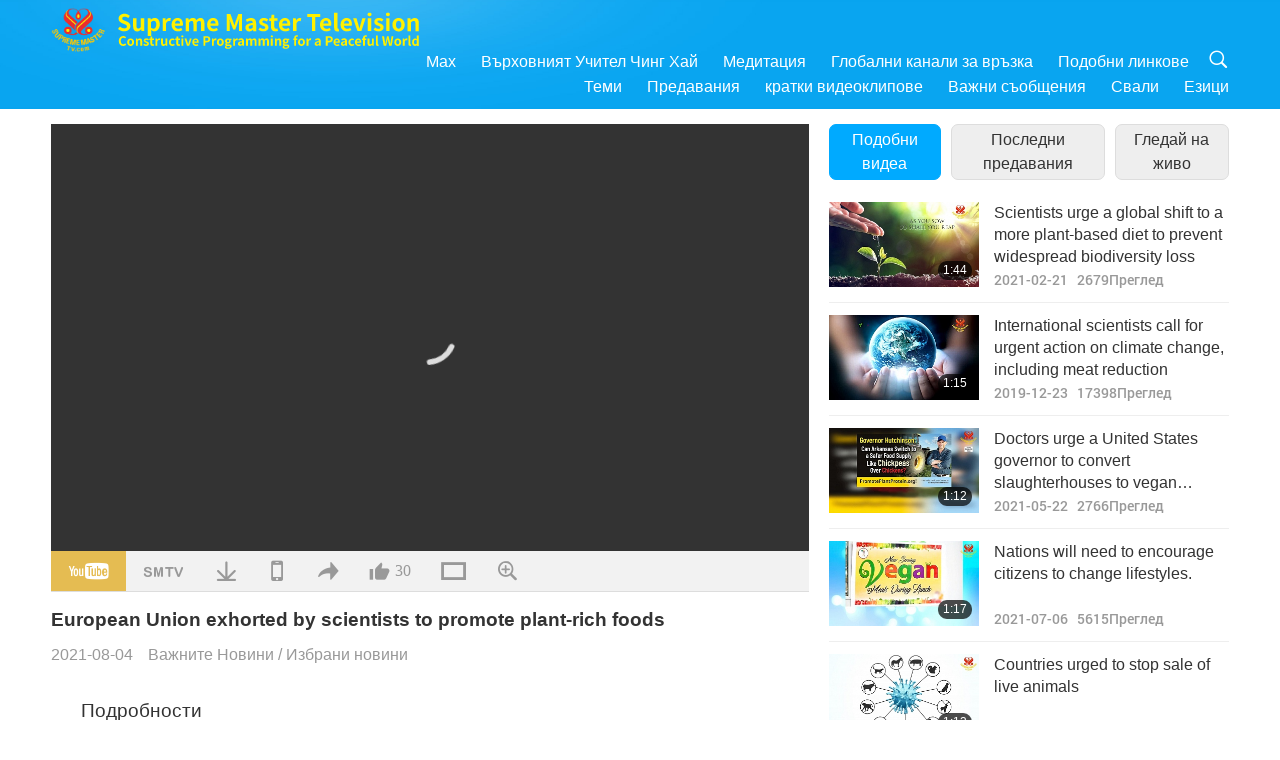

--- FILE ---
content_type: text/html; charset=UTF-8
request_url: https://www2.suprememastertv.com/bg1/v/140249132548.html
body_size: 70559
content:
<!doctype html>
<html lang="bg-bg">

  <head>
    <meta charset="utf-8" name="viewport"
      content="width=device-width, initial-scale=1.0, minimum-scale=1.0, maximum-scale=1.0, user-scalable=no" />
    <meta name="description" content="In a letter to the European Commission, over 60 leading scientists called on the EU to shift its ad campaign subsidies that promote animal products to plant-based foods to champion “public health, env…">
<meta name="keywords" content="crisis2peace,crisis 2 peace">
    <meta property="og:image" content="../../vimages/202108/1401-NWN-21.jpg" />
    <title>European Union exhorted by scientists to promote plant-rich foods - - български</title>
    <link href="../../css/fonts.css?304260569519" rel="stylesheet" type="text/css">
    <link href="../../css/fonts_main.css?v=304260569780" rel="stylesheet" type="text/css">    <link href="../../favicon.png" rel="icon" />
    <link href="../../css/main.css?304260569800" rel="stylesheet" type="text/css">
    <link href="../../css/v.css?304260569872" rel="stylesheet" type="text/css">
    <link href="../../css/dialog.css?304260569179" rel="stylesheet" type="text/css">
    <link href="../../css/video-js.css?304260569756" rel="stylesheet">
    <link href="../../css/video-js-other.css?304260569141" rel="stylesheet">
    <link href="../../css/foundation-datepicker.css?304260569367" rel="stylesheet" type="text/css">

    <script type="text/javascript" src="../../js/jquery-min.js?304260569644"></script>
    <script type="text/javascript" src="../../js/jquery.qrcode.min.js?304260569680"></script>
    <script type="text/javascript" src="../../js/dialog.js?304260569574"></script>
    <script type="text/javascript" src="../../js/ulist.js?304260569513"></script>
    <script type="text/javascript" src="../../js/main.js?304260569537"></script>
    <script type="text/javascript" src="../../js/v.js?304260569338"></script>
    <script type="text/javascript" src="../../js/addtoany.js?304260569690"></script>
    <script type="text/javascript" src="../../js/video.js?304260569799"></script>
    <script type="text/javascript" src="../../js/video-other.js?304260569687"></script>
    <script type="text/javascript" src="../../js/videojs/bg.js?304260569314"></script>
    <script type="text/javascript" src="../../js/FileSaver.js?304260569964"></script>
    <script type="text/javascript" src="../../js/html-docx.js?304260569236"></script>
    <script type="text/javascript" src="../../js/foundation-datepicker.js?304260569455"></script>
    <script type="text/javascript" src="../../js/datepicker/bg.js?304260569104"></script><script type="text/javascript">
VSERVER = "https://video.suprememastertv.com/vod/video/";ipCountry = "us";
videoPlayerData["sourceDefault"] = "video";
videoPlayerData["videoPoster"] = "../../vimages/202108/1401-NWN-21.jpg";
videoPlayerData["youTubeUrl"] = "H6BYv4cQU-k";
videoPlayerData["videoLength"]= "1:28";
videoPlayerData["vid"] = "140249132548";
videoPlayerData["start"] = "0";
videoPlayerData["videoFile"] = new Array();
videoPlayerData["videoFile"].push(new Array('720pHQ','2021/0804/1401-NWN-2-European-Union-exhorted-by-scientists-to-promote-plant-rich-foods-6m.mp4'));
videoPlayerData["videoFile"].push(new Array('720p','2021/0804/1401-NWN-2-European-Union-exhorted-by-scientists-to-promote-plant-rich-foods-2m.mp4'));
videoPlayerData["videoFile"].push(new Array('396p','2021/0804/1401-NWN-2-European-Union-exhorted-by-scientists-to-promote-plant-rich-foods-700k.mp4'));
LANG = "bg";
</script>  </head>

  <body class="lang-bg">
    <div class="viewport" id="viewport">
<aside class="menu-lang" id="menu-lang-mobile"><div class="bottom-mask"></div><div class="btn-close-lang-diagbox ico-close" id="btn-close-lang-diagbox"></div><div class="menu-langbox"><ul><li><a data="en" href="/en1/">English (English)</a></li><li><a data="ch" href="/ch1/">正體中文 (Chinese trad.)</a></li><li><a data="gb" href="/gb1/">简体中文 (Chinese simp.)</a></li><li><a data="de" href="/de1/">Deutsch (German)</a></li><li><a data="es" href="/es1/">Español (Spanish)</a></li><li><a data="fr" href="/fr1/">Français (French)</a></li><li><a data="hu" href="/hu1/">Magyar (Hungarian)</a></li><li><a data="jp" href="/jp1/">日本語 (Japanese)</a></li><li><a data="kr" href="/kr1/">한국어 (Korean)</a></li><li><a data="mn" href="/mn1/">Монгол хэл (Mongolian)</a></li><li><a data="vn" href="/vn1/">Âu Lạc (Vietnamese)</a></li><li class="current"><a data="bg" href="/bg1/">български (Bulgarian)</a></li><li><a data="ms" href="/ms1/">Bahasa Melayu (Malay)</a></li><li><a data="fa" href="/fa1/">فارسی (Persian)</a></li><li><a data="pt" href="/pt1/">Português (Portuguese)</a></li><li><a data="ro" href="/ro1/">Română (Romanian)</a></li><li><a data="id" href="/id1/">Bahasa Indonesia (Indonesian)</a></li><li><a data="th" href="/th1/">ไทย (Thai)</a></li><li><a data="ar" href="/ar1/">العربية (Arabic)</a></li><li><a data="cs" href="/cs1/">Čeština (Czech)</a></li><li><a data="pa" href="/pa1/">ਪੰਜਾਬੀ (Punjabi)</a></li><li><a data="ru" href="/ru1/">Русский (Russian)</a></li><li><a data="te" href="/te1/">తెలుగు లిపి (Telugu)</a></li><li><a data="hi" href="/hi1/">हिन्दी (Hindi)</a></li><li><a data="pl" href="/pl1/">Polski (Polish)</a></li><li><a data="it" href="/it1/">Italiano (Italian)</a></li><li><a data="tl" href="/tl1/">Wikang Tagalog (Tagalog)</a></li><li><a data="uk" href="/uk1/">Українська Мова (Ukrainian)</a></li></ul></div></aside>
<div class="srch-diag" id="srch-diag"><div class="titles">Търси<button class="btn-srch-close ico-close" id="btn-srch-close"></button></div><div class="srch-keywords-input"><div class="srch-limit"><div class="srch-lang" id="btn-srch-limit" tar="srch-lang-list" event="click" diffy="10"><div class="name" id="srch-lang-name">български</div><span class="ico-downr"></span></div></div><div class="srch-inputbox"><div class="srch-loading" id="srch-loading"></div><input type="text" class="srch-keywords" id="srch-keywords" placeholder="Ключови думи" autocomplete="off"><button class="btn-srch-submit ico-srch" id="btn-srch-submit"></button></div></div><div class="srch-keywords-list" id="srch-keywords-list"><div class="srch-keywords-links" id="srch-keywords-links"></div></div></div>
<nav class="navmenus" id="navmenus"><div class="navmenu-topbar"><button class="btn-navmenu-close ico-close" id="btn-navmenu-close"></button></div><div class="navmenus-contents" id="navmenus-contents"><div class="bottom-mask"></div><div class="navmenu-item"><h3 class="title-mobile"><a href="../">Главна страница</a></h3></div><div class="navmenu-item"><h3 class="title-mobile"><a href="../../webtv/">Гледай на живо</a></h3></div><div class="navmenu-item"><h3 class="title-mobile"><a href="../../max/">Max</a></h3></div><div class="navmenu-item"><h3 class="title-mobile"><a href="../download" class="menu-title">Свали</a></h3></div><div class="navmenu-item"><h3 class="title-mobile"><a href="../master/">Върховният Учител Чинг Хай</a></h3></div><div class="navmenu-item"><h3 class="title-mobile"><a href="../meditation/">Медитация</a></h3></div><div class="navmenu-item"><h3 class="title-mobile"><a href="../worldwide/">Глобални канали за връзка</a></h3></div><div class="navmenu-item" id="navmenu-channel"><h3 class="title-mobile include-submenu"><a href="../channel/veganism" class="menu-title">Теми</a></h3><div class="submenus submenu-content submenu-content-channel"><ul class="items-column"><li><a href="../channel/veganism"><span class="name">Веганство</span><span class="note">Здравословен начин на хранене за един чудесен живот.</span></a></li><li><a href="../channel/peace"><span class="name">Мир</span><span class="note">Световният мир започва от нас.</span></a></li><li><a href="../channel/culture"><span class="name">Култура</span><span class="note">Обогати живота си с разнообразни мултикултурни новини от целия свят.</span></a></li></ul><ul class="items-column"><li><a href="../channel/spirituality"><span class="name">Духовност</span><span class="note">Стремеж към по-велико съвършенство.</span></a></li><li><a href="../channel/environment"><span class="name">Околна среда</span><span class="note">Нашата великолепна планета призовава за незабавни мерки.</span></a></li><li><a href="../channel/health"><span class="name">Здраве</span><span class="note">За нашето физическо благосъстояние и духовно извисяване.</span></a></li></ul><ul class="items-column"><li><a href="../channel/animal"><span class="name">Животни</span><span class="note">Любов и другарство.</span></a></li><li><a href="../channel/art"><span class="name">Изкуство</span><span class="note">Вдъхновява за търсене на себе-осъзнаване.</span></a></li><li><a href="../channel/others"><span class="name">Други</span><span class="note">Глобални, всеобхватни.</span></a></li></ul></div></div><div class="navmenu-item" id="navmenu-program"><h3 class="title-mobile include-submenu"><a href="../program/all" class="menu-title">Предавания</a></h3><div class="submenus submenu-content submenu-content-program"><ul class="items-column"><li><a href="../program/all">Всички програми</a></li><li><a href="../program/GOL" class="program" id="btn-semenu-item"><span class="menu-title-se">Дар от любов</span></a></li><li><a href="../program/SCP" class="program" id="btn-semenu-item"><span class="menu-title-se">Песни, композиции, поезия и изпълнения на Върховния Учител Чинг Хай (веган)</span></a></li><li><a href="../program/AJAR" class="program" id="btn-semenu-item" tar="navmenu-third-ajar"><span class="menu-title-se include-thirdmenu">Пътешествие в сферите на красотата</span><span id="ico-thirdmenu" class="ico ico-down"></span></a></li><div class="thirdmenu" id="navmenu-third-ajar"><div class="bar"><button class="btn-close-menu ico-close" id="btn-close-thirdmenu"></button></div><a href="../program/AJAR">Всички програми</a><a href="../program/AJAR_TM">Мюзикъл</a><a href="../program/AJAR_IAD">Международен ден на художника</a><a href="../program/AJAR_SG">Специално събиране с Върховния майстор Чинг Хай (веган) и ценени артисти</a><a href="../program/AJAR_JHC">Весело празнично тържество</a><a href="../program/AJAR_DRAM">драма</a></div><li><a href="../program/AW" class="program" id="btn-semenu-item" tar="navmenu-third-aw"><span class="menu-title-se include-thirdmenu">Светът на животните: нашите съобитатели</span><span id="ico-thirdmenu" class="ico ico-down"></span></a></li><div class="thirdmenu" id="navmenu-third-aw"><div class="bar"><button class="btn-close-menu ico-close" id="btn-close-thirdmenu"></button></div><a href="../program/AW">Всички програми</a><a href="../program/AW_UAPC">Разбиране на животните-хора компаньони</a><a href="../program/AW_BA">Интелигентността на животните-хора</a><a href="../program/AW_AAP">Удивителните животни-хора</a></div><li><a href="../program/BMD" class="program" id="btn-semenu-item" tar="navmenu-third-bmd"><span class="menu-title-se include-thirdmenu">Между Учителя и учениците</span><span id="ico-thirdmenu" class="ico ico-down"></span></a></li><div class="thirdmenu" id="navmenu-third-bmd"><div class="bar"><button class="btn-close-menu ico-close" id="btn-close-thirdmenu"></button></div><a href="../program/BMD">Всички програми</a><a href="../program/BMD_2025_2024">2025-2024 Най-последни</a><a href="../program/BMD_BS">Будистки истории</a><a href="../program/BMD_TSS">Сурангама сутра</a><a href="../program/BMD_TLLM">Животът на Господ Махавира</a><a href="../program/BMD_BMMD">Blessings: Master Meets with Disciples, Compilation</a><a href="../program/BMD_RIH">Ритрийт в Унгария 23 февруари – 7 март 2005 г.</a><a href="../program/BMD_MTJ">Учителят разказва шеги</a></div><li><a href="../program/CS" class="program" id="btn-semenu-item"><span class="menu-title-se">Кино</span></a></li></ul><ul class="items-column "><li><a href="../program/CTAW" class="program" id="btn-semenu-item"><span class="menu-title-se">Културни следи по света</span></a></li><li><a href="../program/EE" class="program" id="btn-semenu-item"><span class="menu-title-se">Просветляващо развлечение</span></a></li><li><a href="../program/GAT" class="program" id="btn-semenu-item"><span class="menu-title-se">Технологии на Златната епоха</span></a></li><li><a href="../program/GG" class="program" id="btn-semenu-item"><span class="menu-title-se">Добро управление</span></a></li><li><a href="../program/GPGW" class="program" id="btn-semenu-item"><span class="menu-title-se">Добри хора, Добри дела</span></a></li><li><a href="../program/HL" class="program" id="btn-semenu-item"><span class="menu-title-se">Здравословен начин на живот</span></a></li><li><a href="../program/KW" class="program" id="btn-semenu-item"><span class="menu-title-se">Детска Земя на чудесата</span></a></li></ul><ul class="items-column "><li><a href="../program/LS" class="program" id="btn-semenu-item"><span class="menu-title-se">Животът на Светците</span></a></li><li><a href="../program/MOS" class="program" id="btn-semenu-item"><span class="menu-title-se">Модели на успеха</span></a></li><li><a href="../program/AP" class="program" id="btn-semenu-item" tar="navmenu-third-ap"><span class="menu-title-se include-thirdmenu">Поредица за древните предсказания за нашата планета</span><span id="ico-thirdmenu" class="ico ico-down"></span></a></li><div class="thirdmenu" id="navmenu-third-ap"><div class="bar"><button class="btn-close-menu ico-close" id="btn-close-thirdmenu"></button></div><a href="../program/AP">Всички програми</a><a href="../program/AP_PAMB">Пророчества за Майтрея Буда</a><a href="../program/AP_TSC">Второто пришествие на Исус Христос</a><a href="../program/AP_FNP">Пророчества на Първите нации</a><a href="../program/AP_PET">Prophecies of the End Times</a><a href="../program/AP_NA">New Age</a></div><li><a href="../program/NB" class="program" id="btn-semenu-item"><span class="menu-title-se">Красотата на природата</span></a></li><li><a href="../program/NWN" class="program" id="btn-semenu-item" tar="navmenu-third-nwn"><span class="menu-title-se include-thirdmenu">Важните Новини</span><span id="ico-thirdmenu" class="ico ico-down"></span></a></li><div class="thirdmenu" id="navmenu-third-nwn"><div class="bar"><button class="btn-close-menu ico-close" id="btn-close-thirdmenu"></button></div><a href="../program/NWN">Всички програми</a><a href="../program/NWN_SMCH">Последни новини</a><a href="../program/NWN_SN">Избрани новини</a><a href="../program/NWN_HL">Отзив</a><a href="../program/NWN_UT">Полезни съвети</a></div><li><a href="../program/NL" class="program" id="btn-semenu-item"><span class="menu-title-se">Нашето благородно потекло</span></a></li><li><a href="../program/PE" class="program" id="btn-semenu-item"><span class="menu-title-se">Планетата Земя: нашият любящ дом</span></a></li></ul><ul class="items-column "><li><a href="../program/PCC" class="program" id="btn-semenu-item"><span class="menu-title-se">Положителни промени по света</span></a></li><li><a href="../program/SHOW" class="program" id="btn-semenu-item" tar="navmenu-third-show"><span class="menu-title-se include-thirdmenu">Предавания</span><span id="ico-thirdmenu" class="ico ico-down"></span></a></li><div class="thirdmenu" id="navmenu-third-show"><div class="bar"><button class="btn-close-menu ico-close" id="btn-close-thirdmenu"></button></div><a href="../program/SHOW">Всички програми</a><a href="../program/SHOW_HEOM">Върховният учител Чинг Хай (веган) за вредните ефекти на месото</a><a href="../program/SHOW_FLC">Future Life Celebration</a></div><li><a href="../program/SS" class="program" id="btn-semenu-item"><span class="menu-title-se">Наука и духовност</span></a></li><li><a href="../program/SWA" class="program" id="btn-semenu-item"><span class="menu-title-se">Блестяща Световна Награда</span></a></li><li><a href="../program/WAU" class="program" id="btn-semenu-item"><span class="menu-title-se">Светът около нас</span></a></li><li><a href="../program/UL" class="program" id="btn-semenu-item"><span class="menu-title-se">Извисяваща литература</span></a></li><li><a href="../program/VE" class="program" id="btn-semenu-item"><span class="menu-title-se">Веге елит</span></a></li></ul><ul class="items-column "><li><a href="../program/VEG" class="program" id="btn-semenu-item" tar="navmenu-third-veg"><span class="menu-title-se include-thirdmenu">Веганството: Благородният начин на живот</span><span id="ico-thirdmenu" class="ico ico-down"></span></a></li><div class="thirdmenu" id="navmenu-third-veg"><div class="bar"><button class="btn-close-menu ico-close" id="btn-close-thirdmenu"></button></div><a href="../program/VEG">Всички програми</a><a href="../program/VEG_CS">Вегански готварски предавания</a><a href="../program/VEG_MVJ">Моето веганско пътуване</a></div><li><a href="../program/VR" class="program" id="btn-semenu-item"><span class="menu-title-se">Веганство и религия</span></a></li><li><a href="../program/WOW" class="program" id="btn-semenu-item" tar="navmenu-third-wow"><span class="menu-title-se include-thirdmenu">Слова на Мъдростта</span><span id="ico-thirdmenu" class="ico ico-down"></span></a></li><div class="thirdmenu" id="navmenu-third-wow"><div class="bar"><button class="btn-close-menu ico-close" id="btn-close-thirdmenu"></button></div><a href="../program/WOW">Всички програми</a><a href="../program/WOW_SMCH">Лекции на Върховния Учител Чинг Хай</a></div><li><a href="../program/FEATURED" class="program" id="btn-semenu-item"><span class="menu-title-se">Избрани Програми</span></a></li></ul></div></div><div class="navmenu-item" id="navmenu-special"><h3 class="title-mobile include-submenu"><a href="../program/ADS" class="menu-title">кратки видеоклипове</a></h3><div class="submenus submenu-content submenu-content-special"><ul class="items-column"><li><a href="../program/ADS">Всички къси филми</a></li><li><a href="../program/ADS_VE" >Веге елит</a></li><li><a href="../program/ADS_SMDA" >Върховният Учител Чинг Хай: Дизайн и Изкуство</a></li><li><a href="../program/ADS_VTHH" >Посещения до Небесата и ада: Свидетелства</a></li><li><a href="../program/ADS_BQYM" >Ползите от Куан Ин Медитацията</a></li></ul><ul class="items-column"><li><a href="../program/ADS_MFC" >Послания от известни личности </a></li><li><a href="../program/ADS_ANIM" >Животни</a></li><li><a href="../program/ADS_CC" >Климатични промени</a></li><li><a href="../program/ADS_SMQ" >Върховният Учител Чинг Хай: Цитати </a></li><li><a href="../program/ADS_POEM" >Стихотворения</a></li></ul><ul class="items-column"><li><a href="../program/ADS_VRW" >Веге ресторанти по света</a></li><li><a href="../program/ADS_VFSW" >Снабдители с веге храна по света</a></li><li><a href="../program/ADS_NASW" >Приюти за животни без убиване</a></li><li><a href="../program/ADS_VEM" >Venerated Enlightened Masters</a></li><li><a href="../program/ADS_IR" >... В религиите</a></li></ul><ul class="items-column"><li><a href="../program/ADS_LB" >Живей по-добре</a></li><li><a href="../program/ADS_BOB" >Ползи от забраните...</a></li><li><a href="../program/ADS_DT" >Документални трейлъри</a></li><li><a href="../program/ADS_MP" >Създавай Мир</a></li><li><a href="../program/ADS_VTN" >Новини за Веге тенденцията</a></li></ul><ul class="items-column"><li><a href="../program/ADS_BV" >Бъди Веган</a></li><li><a href="../program/ADS_ALS" >Комедийни скечове за Алтернативен начин на живот</a></li><li><a href="../program/ADS_SLOG" >Лозунги</a></li><li><a href="../program/ADS_PSA" >Обществено-полезни обяви</a></li><li><a href="../program/ADS_HG" >Поздрави за празника</a></li></ul><ul class="items-column"><li><a href="../program/ADS_IM" >Важни съобщения</a></li></ul></div></div><div class="navmenu-item"><h3 class="title-mobile"><a href="../program/ADS_IM" class="menu-title">Важни съобщения</a></h3></div><div class="navmenu-item"><h3 class="title-mobile"><a href="../links/">Подобни линкове</a></h3></div>	
	
<div class="navmenu-lang" id="menu-lang-pc"><div class="menu-langbox"><ul><li><a data="en" href="/en1/">English (English)</a></li>
<li><a data="ch" href="/ch1/">正體中文 (Chinese trad.)</a></li>
<li><a data="gb" href="/gb1/">简体中文 (Chinese simp.)</a></li>
<li><a data="de" href="/de1/">Deutsch (German)</a></li>
<li><a data="es" href="/es1/">Español (Spanish)</a></li>
<li><a data="fr" href="/fr1/">Français (French)</a></li>
<li><a data="hu" href="/hu1/">Magyar (Hungarian)</a></li>
<li><a data="jp" href="/jp1/">日本語 (Japanese)</a></li>
<li><a data="kr" href="/kr1/">한국어 (Korean)</a></li>
<li><a data="mn" href="/mn1/">Монгол хэл (Mongolian)</a></li>
</ul>
<ul><li><a data="vn" href="/vn1/">Âu Lạc (Vietnamese)</a></li>
<li class="current"><a data="bg" href="/bg1/">български (Bulgarian)</a></li>
<li><a data="ms" href="/ms1/">Bahasa Melayu (Malay)</a></li>
<li><a data="fa" href="/fa1/">فارسی (Persian)</a></li>
<li><a data="pt" href="/pt1/">Português (Portuguese)</a></li>
<li><a data="ro" href="/ro1/">Română (Romanian)</a></li>
<li><a data="id" href="/id1/">Bahasa Indonesia (Indonesian)</a></li>
<li><a data="th" href="/th1/">ไทย (Thai)</a></li>
<li><a data="ar" href="/ar1/">العربية (Arabic)</a></li>
<li><a data="cs" href="/cs1/">Čeština (Czech)</a></li>
</ul>
<ul><li><a data="pa" href="/pa1/">ਪੰਜਾਬੀ (Punjabi)</a></li>
<li><a data="ru" href="/ru1/">Русский (Russian)</a></li>
<li><a data="te" href="/te1/">తెలుగు లిపి (Telugu)</a></li>
<li><a data="hi" href="/hi1/">हिन्दी (Hindi)</a></li>
<li><a data="pl" href="/pl1/">Polski (Polish)</a></li>
<li><a data="it" href="/it1/">Italiano (Italian)</a></li>
<li><a data="tl" href="/tl1/">Wikang Tagalog (Tagalog)</a></li>
<li><a data="uk" href="/uk1/">Українська Мова (Ukrainian)</a></li>
</ul>
</div></div></div></nav>
<div class="header-container" id="header-container"><header class="header header-s header-min header-hide" id="header-min"></header><header class="header header-s" id="header"><div class="topbar"><div class="topbar-box">Днес е 31/01/2026 Събота</div></div><div class="topbox"><div class="topbox-contents" id="topbox-contents"><div class="btn-leftbox"><button class="btn-back ico-back" id="btn-back"></button><button class="btn-srch-diag ico-srch" id="btn-srch-diag-mobile"></button></div><a href="../" class="logo" id="topbox-logo"><img src="../../images/logo.png"></a><a href="../" class="title" id="topbox-title"><img src="../../images/title_en.svg" /></a><nav id="nav" class="nav"><div class="nav-items"><div class="nav-rows1"><li><a href="../max/" class="menu-title">Max</a></h3><li><a href="../master/" class="menu-title">Върховният Учител Чинг Хай</a></h3><li><a href="../meditation/">Медитация</a></li><li><a href="../worldwide/">Глобални канали за връзка</a></li><li><a href="../links/">Подобни линкове</a></li><li class="btn-srch-extend"><a href="#" class="ico-srch" id="btn-srch-submit-extend"></a></li></div><div class="nav-rows2"><li tar="navmenu-channel"><a href="#" class="menu-title">Теми</a></h3><li tar="navmenu-program"><a href="#" class="menu-title">Предавания</a></h3><li tar="navmenu-special"><a href="#" class="menu-title">кратки видеоклипове</a></h3><li tar="navmenu-important"><a href="../program/ADS_IM" class="menu-title">Важни съобщения</a></h3><li><a href="../search/">Свали</a></li><li tar="menu-lang-pc">Езици</li><div class="srchs srchs-min" id="srchs"><div class="srch-keywords-input"><div class="srch-loading srch-loading-pc" id="srch-loading"></div><div class="srch-limit"><div class="srch-lang" id="btn-srch-limit" tar="srch-lang-list" event="click" diffy="12"><div class="name" id="srch-lang-name">български</div><span class="ico-downr"></span></div><div class="line1"></div></div><input type="text" class="srch-keywords" id="srch-keywords" placeholder="Ключови думи" autocomplete="off"><button class="btn-srch-to-min ico-close" id="btn-srch-to-min"></button><button class="btn-srch-submit ico-srch" id="btn-srch-submit-extend"></button></div><div class="srch-keywords-list" id="srch-keywords-list"><div class="srch-keywords-links" id="srch-keywords-links"></div></div></div></div></div></nav><div class="srchs-m" id="srchs-m"><button class="btn-lang-diag ico-lang" id="btn-lang-diag"></button><button class="btn-navmenu ico-navmenu" id="btn-navmenu"></button></div></div></div></header></div>
<div class="btn-top" id="btn-top"></div><div class="float-menus" id="float-menus-srchs"><div class="container"><div class="float-menus-contents" id="float-menus-contents"><div class="float-menu-srch-lang" id="srch-lang-list" onclickclose><button class="btn-menuclose ico-close" id="btn-menuclose"></button><div class="menu-title">Избор на език</div><div class="contents-pc"><ul><li data="en">English</li>
<li data="ch">正體中文</li>
<li data="gb">简体中文</li>
<li data="de">Deutsch</li>
<li data="es">Español</li>
<li data="fr">Français</li>
<li data="hu">Magyar</li>
<li data="jp">日本語</li>
<li data="kr">한국어</li>
<li data="mn">Монгол хэл</li>
</ul>
<ul><li data="vn">Âu Lạc</li>
<li data="bg">български</li>
<li data="ms">Bahasa Melayu</li>
<li data="fa">فارسی</li>
<li data="pt">Português</li>
<li data="ro">Română</li>
<li data="id">Bahasa Indonesia</li>
<li data="th">ไทย</li>
<li data="ar">العربية</li>
<li data="cs">Čeština</li>
</ul>
<ul><li data="pa">ਪੰਜਾਬੀ</li>
<li data="ru">Русский</li>
<li data="te">తెలుగు లిపి</li>
<li data="hi">हिन्दी</li>
<li data="pl">Polski</li>
<li data="it">Italiano</li>
<li data="tl">Wikang Tagalog</li>
<li data="uk">Українська Мова</li>
<li data="more">Други</li>
</ul>
</div><div class="contents-mobile"><ul><li data="en">English</li>
<li data="ch">正體中文</li>
<li data="gb">简体中文</li>
<li data="de">Deutsch</li>
<li data="es">Español</li>
<li data="fr">Français</li>
<li data="hu">Magyar</li>
<li data="jp">日本語</li>
<li data="kr">한국어</li>
<li data="mn">Монгол хэл</li>
<li data="vn">Âu Lạc</li>
<li data="bg">български</li>
<li data="ms">Bahasa Melayu</li>
<li data="fa">فارسی</li>
<li data="pt">Português</li>
</ul>
<ul><li data="ro">Română</li>
<li data="id">Bahasa Indonesia</li>
<li data="th">ไทย</li>
<li data="ar">العربية</li>
<li data="cs">Čeština</li>
<li data="pa">ਪੰਜਾਬੀ</li>
<li data="ru">Русский</li>
<li data="te">తెలుగు లిపి</li>
<li data="hi">हिन्दी</li>
<li data="pl">Polski</li>
<li data="it">Italiano</li>
<li data="tl">Wikang Tagalog</li>
<li data="uk">Українська Мова</li>
<li data="more">Други</li>
</ul>
</div></div><div class="float-menu-srch-srange" id="srch-srange-list" onclickclose><button class="btn-menuclose ico-close" id="btn-menuclose"></button><div class="menu-title">Обхват на търсене</div><div class="contents"><div class="btn" id="btn" data="">Заглавие</div><div class="btn" id="btn" data="all">Запис</div></div></div></div></div></div><div class="bk-play"><div class="body-box"><div class="body-left" id="body-left"><div class="playerbox-container">
  <div class="player-loading" id="loading-player">
    <svg class="spinner" viewBox="0 0 66 66" xmlns="http://www.w3.org/2000/svg"><circle class="path" fill="none" stroke-width="6" stroke-linecap="round" cx="33" cy="33" r="30"></circle></svg>
  </div>

  <div class="upnext" id="upnext">
    <div class="title">Следва<span id="upnext-time"></span></div>
    <div class="vbox">
      <div class="simage">
        <div class="simagebox" id="upnext-poster">
          <img src="../../images/btn-video169.gif">          <div class="info">
            <span class="length" id="upnext-videolength"></span>
          </div>
        </div>
      </div>
      <div class="titles" id="upnext-videotitle"></div>
    </div>
    <div class="buttons">
      <div class="btn replay">
        <button class="ico-replay" id="btn-replay"></button>
      </div>
      <div class="btn stop">
        <button class="ico-stop" id="btn-stop-upnext"></button>
        <canvas id="canvas-upnext" width="60" height="60"></canvas>
      </div>
    </div>
  </div>

    <div class="playerbox" id="playerbox"></div>
</div>
<div class="player-btns" id="player-btns"><div class="btn-note" id="btn-note"><div class="text" id="btn-note-text"></div></div><button id="btn-resource" class="btn youtube ico-youtube current" note="YouTube"></button><button id="btn-resource" class="btn website ico-smtv" note="SMTV"></button><button class="btn download ico-download" id="btn-download" note="Свали видео файла"></button><button class="btn mobile ico-mobile" id="btn-mobile" note="Мобилно"></button><button class="btn share ico-share" id="btn-share" note="Сподели"></button><button class="btn liked ico-like" id="btn-like" data="140249132548" note="Харесай"><span id="likenum">30</span></button><button class="btn theater ico-theater" id="btn-theater" note-theater="Сценичен стил" note-default-view="Изглед по подразбиране"></button><a href="../help/bigsubtitle.html" class="btn ico-bigsubtitle" target="_blank" id="btn-bigsubtitle" note="Увеличи субтитрите">&nbsp;</a></div><div class="article-box"><article class="article"><div class="article-head"><div class="titles" id="article-titles"><h1 id="article-title">European Union exhorted by scientists to promote plant-rich foods</h1><div class="moreinfos"><div class="time">2021-08-04</div><div class="type"><a href="../search/?type=NWN">Важните Новини</a>&nbsp;/&nbsp;<a href="../search/?type=NWN&category=SN">Избрани новини</a></div></div></div></div><div class="playlist" id="mobile-playlist"></div><div class="article-body"><div class="details"><div class="dhead"><span class="title">Подробности</span><div class="btns"><div id="btn-download-docx">Свали <span id="file-format">Docx<span></div></div></div><div class="text" id="article-text-container"><div class="list-more" id="btn-abstract-more"><div class="backcolor1"></div><div class="backcolor2"><span>Прочетете още</span></div></div><div class="article-text" id="article-text"><p>In a letter to the European
Commission, over 60 leading scientists called on the EU to shift its ad
campaign subsidies that promote animal products to plant-based foods to champion
“public health, environmental protection and animal welfare.”&nbsp;<br></p><p>The researchers
state the reform is required to align EU-funded food ads to its Farm to Fork
strategy and the Beating Cancer Plan, which aim to reduce red and processed
meat consumption while encouraging more vegetables and fruit intake.&nbsp;</p><p>Alarmingly, the scientists’ letter noted that 68% of EU agricultural land is
used for animal production and feed, while almost 70% of EU greenhouse gas
emissions come from animal livestock raising. The letter’s signatories included
British primatologist Dame Dr. Jane Goodall, a Shining World Compassion Award
recipient.&nbsp;</p><p>Our earnest gratitude, Dame Dr. Jane Goodall and all scientists
involved, for highlighting and supporting this much needed and noble direction.
For the well-being of all, may every country quickly transition to a vegan food
system, in God’s mercy.&nbsp;</p><p><span style="color: rgb(24, 26, 27); --darkreader-inline-color:#d8d5cf;" data-darkreader-inline-color="">All information concerning the scientific evidence of climate change and its solution is in Supreme Master Ching Hai’s Book, “From Crisis to Peace.” Free for download at:&nbsp;<a href="http://crisis2peace.org" target="_blank">Crisis2Peace.org</a></span><br></p></div><div class="labels"><a href="../search/?q=crisis2peace">crisis2peace</a><a href="../search/?q=crisis 2 peace">crisis 2 peace</a></div></div></div></div></article><div class="playlist-theater" id="playlist-theater"></div></div></div><div id="playlist-default"><div class="playlist" id="playlist"><div class="view-more-container"><div class="view-btns" id="btns-view-more"><a href="#" id="btn-view-more-related" data="related-content">Подобни видеа</a><a href="#" id="btn-view-more-latest" data="latest-content">Последни предавания</a><a href="../" id="btn-view-more-related">Гледай на живо</a></div><div class="view-more-group" id="view-more-group"><div class="view-content" id="related-content"><div class="list-more list-more-none" id="btn-related-more"><div class="backcolor1"></div><div class="backcolor2"><span>Гледайте още</span></div></div><div class="title-type">Подобни видеа</div><div class="vbox" id="123863566202"><div class="contents"><div class="simage"><div class="simagebox" style="background-image: url(../../vimages/202102/1237-NWN-21s.jpg)"><a href="../v/123863566202.html" title="Scientists urge a global shift to a more plant-based diet to prevent widespread biodiversity loss"></a><img src="../../images/btn-video169.gif"><div class="info"><span class="length">1:44</span></div></div></div><div class="titles"><h3><a href="../v/123863566202.html" title="Scientists urge a global shift to a more plant-based diet to prevent widespread biodiversity loss">Scientists urge a global shift to a more plant-based diet to prevent widespread biodiversity loss</a></h3><div class="time-pc">2021-02-21&nbsp;&nbsp;&nbsp;<span id="counter-num" class="counter-123863566202">2679</span> Преглед</div></div></div><div class="types-mobile"><div class="type">Важните Новини</div><div class="time">2021-02-21</div><div class="time"><span id="counter-num" class="counter-123863566202">2679</span> Преглед</div></div></div><div class="vbox" id="83340502941"><div class="contents"><div class="simage"><div class="simagebox" style="background-image: url(../../vimages/201912/0811-NWN-11s.jpg)"><a href="../v/83340502941.html" title="International scientists call for urgent action on climate change, including meat reduction"></a><img src="../../images/btn-video169.gif"><div class="info"><span class="length">1:15</span></div></div></div><div class="titles"><h3><a href="../v/83340502941.html" title="International scientists call for urgent action on climate change, including meat reduction">International scientists call for urgent action on climate change, including meat reduction</a></h3><div class="time-pc">2019-12-23&nbsp;&nbsp;&nbsp;<span id="counter-num" class="counter-83340502941">17398</span> Преглед</div></div></div><div class="types-mobile"><div class="type">Важните Новини</div><div class="time">2019-12-23</div><div class="time"><span id="counter-num" class="counter-83340502941">17398</span> Преглед</div></div></div><div class="vbox" id="132862776290"><div class="contents"><div class="simage"><div class="simagebox" style="background-image: url(../../vimages/202105/1327-NWN-61s.jpg)"><a href="../v/132862776290.html" title="Doctors urge a United States governor to convert slaughterhouses to vegan protein production"></a><img src="../../images/btn-video169.gif"><div class="info"><span class="length">1:12</span></div></div></div><div class="titles"><h3><a href="../v/132862776290.html" title="Doctors urge a United States governor to convert slaughterhouses to vegan protein production">Doctors urge a United States governor to convert slaughterhouses to vegan protein production</a></h3><div class="time-pc">2021-05-22&nbsp;&nbsp;&nbsp;<span id="counter-num" class="counter-132862776290">2766</span> Преглед</div></div></div><div class="types-mobile"><div class="type">Важните Новини</div><div class="time">2021-05-22</div><div class="time"><span id="counter-num" class="counter-132862776290">2766</span> Преглед</div></div></div><div class="vbox" id="137358883377"><div class="contents"><div class="simage"><div class="simagebox" style="background-image: url(../../vimages/202107/1372-NWN-41s.jpg)"><a href="../v/137358883377.html" title="Nations will need to encourage citizens to change lifestyles."></a><img src="../../images/btn-video169.gif"><div class="info"><span class="length">1:17</span></div></div></div><div class="titles"><h3><a href="../v/137358883377.html" title="Nations will need to encourage citizens to change lifestyles.">Nations will need to encourage citizens to change lifestyles.</a></h3><div class="time-pc">2021-07-06&nbsp;&nbsp;&nbsp;<span id="counter-num" class="counter-137358883377">5615</span> Преглед</div></div></div><div class="types-mobile"><div class="type">Важните Новини</div><div class="time">2021-07-06</div><div class="time"><span id="counter-num" class="counter-137358883377">5615</span> Преглед</div></div></div><div class="vbox" id="132658895608"><div class="contents"><div class="simage"><div class="simagebox" style="background-image: url(../../vimages/202105/1325-NWN-21s.jpg)"><a href="../v/132658895608.html" title="Countries urged to stop sale of live animals"></a><img src="../../images/btn-video169.gif"><div class="info"><span class="length">1:13</span></div></div></div><div class="titles"><h3><a href="../v/132658895608.html" title="Countries urged to stop sale of live animals">Countries urged to stop sale of live animals</a></h3><div class="time-pc">2021-05-20&nbsp;&nbsp;&nbsp;<span id="counter-num" class="counter-132658895608">2703</span> Преглед</div></div></div><div class="types-mobile"><div class="type">Важните Новини</div><div class="time">2021-05-20</div><div class="time"><span id="counter-num" class="counter-132658895608">2703</span> Преглед</div></div></div><div class="vbox" id="67182118122"><div class="contents"><div class="simage"><div class="simagebox" style="background-image: url(../../vimages/201908/0671-PE1s.jpg)"><a href="../v/67182118122.html" title="Nations Declare Climate Change as a Global Emergency Part 1 of 3: Interview with Dr. Peter Carter"></a><img src="../../images/btn-video169.gif"><div class="info"><span class="length">19:28</span></div></div></div><div class="titles"><h3><a href="../v/67182118122.html" title="Nations Declare Climate Change as a Global Emergency Part 1 of 3: Interview with Dr. Peter Carter">Nations Declare Climate Change as a Global Emergency Part 1 of 3: Interview with Dr. Peter Carter</a></h3><div class="time-pc">2019-08-05&nbsp;&nbsp;&nbsp;<span id="counter-num" class="counter-67182118122">5490</span> Преглед</div></div></div><div class="types-mobile"><div class="type">Планетата Земя: нашият любящ дом</div><div class="time">2019-08-05</div><div class="time"><span id="counter-num" class="counter-67182118122">5490</span> Преглед</div></div></div><div class="vbox" id="119649614177"><div class="contents"><div class="simage"><div class="simagebox" style="background-image: url(../../vimages/202101/1194-NWN-21s.jpg)"><a href="../v/119649614177.html" title="United Nations calls for lifestyle changes to curb excessive global warming"></a><img src="../../images/btn-video169.gif"><div class="info"><span class="length">1:01</span></div></div></div><div class="titles"><h3><a href="../v/119649614177.html" title="United Nations calls for lifestyle changes to curb excessive global warming">United Nations calls for lifestyle changes to curb excessive global warming</a></h3><div class="time-pc">2021-01-09&nbsp;&nbsp;&nbsp;<span id="counter-num" class="counter-119649614177">2818</span> Преглед</div></div></div><div class="types-mobile"><div class="type">Важните Новини</div><div class="time">2021-01-09</div><div class="time"><span id="counter-num" class="counter-119649614177">2818</span> Преглед</div></div></div><div class="vbox" id="81667051988"><div class="contents"><div class="simage"><div class="simagebox" style="background-image: url(../../vimages/201912/0798-NWN-11s.jpg)"><a href="../v/81667051988.html" title="Lives for women and children improving around the world"></a><img src="../../images/btn-video169.gif"><div class="info"><span class="length">1:14</span></div></div></div><div class="titles"><h3><a href="../v/81667051988.html" title="Lives for women and children improving around the world">Lives for women and children improving around the world</a></h3><div class="time-pc">2019-12-10&nbsp;&nbsp;&nbsp;<span id="counter-num" class="counter-81667051988">2985</span> Преглед</div></div></div><div class="types-mobile"><div class="type">Важните Новини</div><div class="time">2019-12-10</div><div class="time"><span id="counter-num" class="counter-81667051988">2985</span> Преглед</div></div></div><div class="vbox" id="87472555806"><div class="contents"><div class="simage"><div class="simagebox" style="background-image: url(../../vimages/202001/0842-NWN-631s.jpg)"><a href="../v/87472555806.html" title="New program assists chicken farmers’ conversion to plant-based businesses"></a><img src="../../images/btn-video169.gif"><div class="info"><span class="length">27:28</span></div></div></div><div class="titles"><h3><a href="../v/87472555806.html" title="New program assists chicken farmers’ conversion to plant-based businesses">New program assists chicken farmers’ conversion to plant-based businesses</a></h3><div class="time-pc">2020-01-23&nbsp;&nbsp;&nbsp;<span id="counter-num" class="counter-87472555806">2528</span> Преглед</div></div></div><div class="types-mobile"><div class="type">Важните Новини</div><div class="time">2020-01-23</div><div class="time"><span id="counter-num" class="counter-87472555806">2528</span> Преглед</div></div></div><div class="vbox" id="79279019476"><div class="contents"><div class="simage"><div class="simagebox" style="background-image: url(../../vimages/201911/0772-NWN-61s.jpg)"><a href="../v/79279019476.html" title="Enormous growth of plant-based food projected worldwide"></a><img src="../../images/btn-video169.gif"><div class="info"><span class="length">1:03</span></div></div></div><div class="titles"><h3><a href="../v/79279019476.html" title="Enormous growth of plant-based food projected worldwide">Enormous growth of plant-based food projected worldwide</a></h3><div class="time-pc">2019-11-14&nbsp;&nbsp;&nbsp;<span id="counter-num" class="counter-79279019476">2444</span> Преглед</div></div></div><div class="types-mobile"><div class="type">Важните Новини</div><div class="time">2019-11-14</div><div class="time"><span id="counter-num" class="counter-79279019476">2444</span> Преглед</div></div></div><div class="vbox" id="132659638305"><div class="contents"><div class="simage"><div class="simagebox" style="background-image: url(../../vimages/202105/1325-WOW1s.jpg)"><a href="../v/132659638305.html" title="Humanity’s Leap to the Golden Era: Washington, D.C., Climate Change Conference, Part 16 of 17"></a><img src="../../images/btn-video169.gif"><div class="info"><span class="length">28:08</span></div></div></div><div class="titles"><h3><a href="../v/132659638305.html" title="Humanity’s Leap to the Golden Era: Washington, D.C., Climate Change Conference, Part 16 of 17">Humanity’s Leap to the Golden Era: Washington, D.C., Climate Change Conference, Part 16 of 17</a></h3><div class="time-pc">2021-05-20&nbsp;&nbsp;&nbsp;<span id="counter-num" class="counter-132659638305">4106</span> Преглед</div></div></div><div class="types-mobile"><div class="type">Слова на Мъдростта</div><div class="time">2021-05-20</div><div class="time"><span id="counter-num" class="counter-132659638305">4106</span> Преглед</div></div></div><div class="vbox" id="132358806431"><div class="contents"><div class="simage"><div class="simagebox" style="background-image: url(../../vimages/202105/1322-PE1s.jpg)"><a href="../v/132358806431.html" title="Climate Solution: A Revealing Documentary by United in Heart, Part 2 of 4"></a><img src="../../images/btn-video169.gif"><div class="info"><span class="length">13:06</span></div></div></div><div class="titles"><h3><a href="../v/132358806431.html" title="Climate Solution: A Revealing Documentary by United in Heart, Part 2 of 4">Climate Solution: A Revealing Documentary by United in Heart, Part 2 of 4</a></h3><div class="time-pc">2021-05-17&nbsp;&nbsp;&nbsp;<span id="counter-num" class="counter-132358806431">3327</span> Преглед</div></div></div><div class="types-mobile"><div class="type">Планетата Земя: нашият любящ дом</div><div class="time">2021-05-17</div><div class="time"><span id="counter-num" class="counter-132358806431">3327</span> Преглед</div></div></div><div class="vbox" id="130073603575"><div class="contents"><div class="simage"><div class="simagebox" style="background-image: url(../../vimages/202104/ADS-1300741026261s.jpg)"><a href="../v/130073603575.html" title="Aко всички хора или някои хора са убити заради климатичните проблеми, правителствените лидери, аз казвам, са виновни"></a><img src="../../images/btn-video169.gif"><div class="info"><span class="length">2:34</span></div></div></div><div class="titles"><h3><a href="../v/130073603575.html" title="Aко всички хора или някои хора са убити заради климатичните проблеми, правителствените лидери, аз казвам, са виновни">Aко всички хора или някои хора са убити заради климатичните проблеми, правителствените лидери, аз казвам, са виновни</a></h3><div class="time-pc">2021-04-26&nbsp;&nbsp;&nbsp;<span id="counter-num" class="counter-130073603575">13997</span> Преглед</div></div></div><div class="types-mobile"><div class="type">Shorts</div><div class="time">2021-04-26</div><div class="time"><span id="counter-num" class="counter-130073603575">13997</span> Преглед</div></div></div><div class="vbox" id="118372271792"><div class="contents"><div class="simage"><div class="simagebox" style="background-image: url(../../vimages/202012/1182-PE1s.jpg)"><a href="../v/118372271792.html" title="Extreme Weather: The Latest Global Climate Disasters, Part 2 of 2"></a><img src="../../images/btn-video169.gif"><div class="info"><span class="length">15:09</span></div></div></div><div class="titles"><h3><a href="../v/118372271792.html" title="Extreme Weather: The Latest Global Climate Disasters, Part 2 of 2">Extreme Weather: The Latest Global Climate Disasters, Part 2 of 2</a></h3><div class="time-pc">2020-12-28&nbsp;&nbsp;&nbsp;<span id="counter-num" class="counter-118372271792">5104</span> Преглед</div></div></div><div class="types-mobile"><div class="type">Планетата Земя: нашият любящ дом</div><div class="time">2020-12-28</div><div class="time"><span id="counter-num" class="counter-118372271792">5104</span> Преглед</div></div></div></div><div class="view-content" id="latest-content"><div class="list-more list-more-none" id="btn-latest-more"><div class="backcolor1"></div><div class="backcolor2"><span>Гледайте още</span></div></div><div class="title-type">Последни предавания</div><div class="vbox" id="303860682868"><div class="contents"><div class="simage"><div class="simagebox" style="background-image: url(../../vimages/202601/3037-NWN1s.jpg)"><a href="../v/303860682868.html" title="Важните Новини"></a><img src="../../images/btn-video169.gif"><div class="info"><span class="length">41:57</span></div></div></div><div class="titles"><h3><a href="../v/303860682868.html" title="Важните Новини">Важните Новини</a></h3><div class="time-pc">2026-01-26&nbsp;&nbsp;&nbsp;<span id="counter-num" class="counter-303860682868">328</span> Преглед</div></div></div><div class="types-mobile"><div class="type">Важните Новини</div><div class="time">2026-01-26</div><div class="time"><span id="counter-num" class="counter-303860682868">328</span> Преглед</div></div></div><div class="vbox" id="303724358389"><div class="contents"><div class="simage"><div class="simagebox" style="background-image: url(../../vimages/202601/3037-NWN-81s.jpg)"><a href="../v/303724358389.html" title="Continuously Sharing Immense Blessing Power of Supreme Master TV Max Through Participation in Events That Attract Many Lucky Visitors"></a><img src="../../images/btn-video169.gif"><div class="info"><span class="length">3:44</span></div></div></div><div class="titles"><h3><a href="../v/303724358389.html" title="Continuously Sharing Immense Blessing Power of Supreme Master TV Max Through Participation in Events That Attract Many Lucky Visitors">Continuously Sharing Immense Blessing Power of Supreme Master TV Max Through Participation in Events That Attract Many Lucky Visitors</a></h3><div class="time-pc">2026-01-26&nbsp;&nbsp;&nbsp;<span id="counter-num" class="counter-303724358389">865</span> Преглед</div></div></div><div class="types-mobile"><div class="type">Важните Новини</div><div class="time">2026-01-26</div><div class="time"><span id="counter-num" class="counter-303724358389">865</span> Преглед</div></div></div><div class="vbox" id="303860682760"><div class="contents"><div class="simage"><div class="simagebox" style="background-image: url(../../vimages/202601/3037-WOW1s.jpg)"><a href="../v/303860682760.html" title="Divinity and Nature – Excerpts from “Essays, Second Series” by Ralph Waldo Emerson (vegetarian), Part 1 of 2"></a><img src="../../images/btn-video169.gif"><div class="info"><span class="length">21:54</span></div></div></div><div class="titles"><h3><a href="../v/303860682760.html" title="Divinity and Nature – Excerpts from “Essays, Second Series” by Ralph Waldo Emerson (vegetarian), Part 1 of 2">Divinity and Nature – Excerpts from “Essays, Second Series” by Ralph Waldo Emerson (vegetarian), Part 1 of 2</a></h3><div class="time-pc">2026-01-26&nbsp;&nbsp;&nbsp;<span id="counter-num" class="counter-303860682760">312</span> Преглед</div></div></div><div class="types-mobile"><div class="type">Слова на Мъдростта</div><div class="time">2026-01-26</div><div class="time"><span id="counter-num" class="counter-303860682760">312</span> Преглед</div></div></div><div class="vbox" id="303860682216"><div class="contents"><div class="simage"><div class="simagebox" style="background-image: url(../../vimages/202601/3037-PE1s.jpg)"><a href="../v/303860682216.html" title="Positive Shift for a Flourishing Planet, Part 5 of a Multi-part Series"></a><img src="../../images/btn-video169.gif"><div class="info"><span class="length">21:55</span></div></div></div><div class="titles"><h3><a href="../v/303860682216.html" title="Positive Shift for a Flourishing Planet, Part 5 of a Multi-part Series">Positive Shift for a Flourishing Planet, Part 5 of a Multi-part Series</a></h3><div class="time-pc">2026-01-26&nbsp;&nbsp;&nbsp;<span id="counter-num" class="counter-303860682216">274</span> Преглед</div></div></div><div class="types-mobile"><div class="type">Планетата Земя: нашият любящ дом</div><div class="time">2026-01-26</div><div class="time"><span id="counter-num" class="counter-303860682216">274</span> Преглед</div></div></div><div class="vbox" id="303860682307"><div class="contents"><div class="simage"><div class="simagebox" style="background-image: url(../../vimages/202601/3037-GPGW1s.jpg)"><a href="../v/303860682307.html" title="The Open Barn: A Safe Sanctuary for Animal-Citizens, Part 2 of 2"></a><img src="../../images/btn-video169.gif"><div class="info"><span class="length">21:39</span></div></div></div><div class="titles"><h3><a href="../v/303860682307.html" title="The Open Barn: A Safe Sanctuary for Animal-Citizens, Part 2 of 2">The Open Barn: A Safe Sanctuary for Animal-Citizens, Part 2 of 2</a></h3><div class="time-pc">2026-01-26&nbsp;&nbsp;&nbsp;<span id="counter-num" class="counter-303860682307">247</span> Преглед</div></div></div><div class="types-mobile"><div class="type">Добри хора, Добри дела</div><div class="time">2026-01-26</div><div class="time"><span id="counter-num" class="counter-303860682307">247</span> Преглед</div></div></div><div class="vbox" id="303724358517"><div class="contents"><div class="simage"><div class="simagebox" style="background-image: url(../../vimages/202601/3037-BMD1s.jpg)"><a href="../v/303724358517.html" title="Ние всички имаме Божията Мъдрост, част 4 от 9"></a><img src="../../images/btn-video169.gif"><div class="info"><span class="length">33:26</span></div></div></div><div class="titles"><h3><a href="../v/303724358517.html" title="Ние всички имаме Божията Мъдрост, част 4 от 9">Ние всички имаме Божията Мъдрост, част 4 от 9</a></h3><div class="time-pc">2026-01-26&nbsp;&nbsp;&nbsp;<span id="counter-num" class="counter-303724358517">1410</span> Преглед</div></div></div><div class="types-mobile"><div class="type">Между Учителя и учениците</div><div class="time">2026-01-26</div><div class="time"><span id="counter-num" class="counter-303724358517">1410</span> Преглед</div></div></div><div class="vbox" id="303766332863"><div class="contents"><div class="simage"><div class="simagebox" style="background-image: url(../../vimages/202601/3036-NWN1s.jpg)"><a href="../v/303766332863.html" title="Важните Новини"></a><img src="../../images/btn-video169.gif"><div class="info"><span class="length">36:00</span></div></div></div><div class="titles"><h3><a href="../v/303766332863.html" title="Важните Новини">Важните Новини</a></h3><div class="time-pc">2026-01-25&nbsp;&nbsp;&nbsp;<span id="counter-num" class="counter-303766332863">373</span> Преглед</div></div></div><div class="types-mobile"><div class="type">Важните Новини</div><div class="time">2026-01-25</div><div class="time"><span id="counter-num" class="counter-303766332863">373</span> Преглед</div></div></div><div class="vbox" id="303618150852"><div class="contents"><div class="simage"><div class="simagebox" style="background-image: url(../../vimages/202601/3036-NWN-81s.jpg)"><a href="../v/303618150852.html" title="Sharing How Much Difference Master and Supreme Master Television Have Made in My Life"></a><img src="../../images/btn-video169.gif"><div class="info"><span class="length">4:59</span></div></div></div><div class="titles"><h3><a href="../v/303618150852.html" title="Sharing How Much Difference Master and Supreme Master Television Have Made in My Life">Sharing How Much Difference Master and Supreme Master Television Have Made in My Life</a></h3><div class="time-pc">2026-01-25&nbsp;&nbsp;&nbsp;<span id="counter-num" class="counter-303618150852">997</span> Преглед</div></div></div><div class="types-mobile"><div class="type">Важните Новини</div><div class="time">2026-01-25</div><div class="time"><span id="counter-num" class="counter-303618150852">997</span> Преглед</div></div></div><div class="vbox" id="303618150254"><div class="contents"><div class="simage"><div class="simagebox" style="background-image: url(../../vimages/202601/3036-AP1s.jpg)"><a href="../v/303618150254.html" title="Пророчество част 387 – Събуждане на истинската Любов със Спасителя, за да разсеем бедствията"></a><img src="../../images/btn-video169.gif"><div class="info"><span class="length">33:02</span></div></div></div><div class="titles"><h3><a href="../v/303618150254.html" title="Пророчество част 387 – Събуждане на истинската Любов със Спасителя, за да разсеем бедствията">Пророчество част 387 – Събуждане на истинската Любов със Спасителя, за да разсеем бедствията</a></h3><div class="time-pc">2026-01-25&nbsp;&nbsp;&nbsp;<span id="counter-num" class="counter-303618150254">1132</span> Преглед</div></div></div><div class="types-mobile"><div class="type">Поредица за древните предсказания за нашата планета</div><div class="time">2026-01-25</div><div class="time"><span id="counter-num" class="counter-303618150254">1132</span> Преглед</div></div></div><div class="vbox" id="303766332453"><div class="contents"><div class="simage"><div class="simagebox" style="background-image: url(../../vimages/202601/3036-LS1s.jpg)"><a href="../v/303766332453.html" title="Venerated Enlightened Master Ji Gong (vegetarian): The Living Buddha of Compassion, Part 3 of 3"></a><img src="../../images/btn-video169.gif"><div class="info"><span class="length">24:04</span></div></div></div><div class="titles"><h3><a href="../v/303766332453.html" title="Venerated Enlightened Master Ji Gong (vegetarian): The Living Buddha of Compassion, Part 3 of 3">Venerated Enlightened Master Ji Gong (vegetarian): The Living Buddha of Compassion, Part 3 of 3</a></h3><div class="time-pc">2026-01-25&nbsp;&nbsp;&nbsp;<span id="counter-num" class="counter-303766332453">503</span> Преглед</div></div></div><div class="types-mobile"><div class="type">Животът на Светците</div><div class="time">2026-01-25</div><div class="time"><span id="counter-num" class="counter-303766332453">503</span> Преглед</div></div></div></div></div></div></div></div></div></div><footer class="footer" id="footer"><div class="logos"><img src="../../images/logo_copyright.png"/><div class="slogan">“
Бъдете Вегани, Пазете Мира, Правете Добри Дела. <br>
Намерете си Учител, ако искате да се завърнете у Дома. ”<br>
~ Върховният Учител Чинг Хай (веган)
</div></div><div class="sitelinks"><a href="https://www.facebook.com/SupremeMasterTelevision" class="ico-facebook" target="_blank"></a><a href="https://www.twitter.com/SupremeMasterTV" class="ico-twitter" target="_blank"></a><a href="https://www.instagram.com/SupremeMasterTV" class="ico-instagram" target="_blank"></a><a href="https://SupremeMasterTV.tumblr.com" class="ico-tumblr" target="_blank"></a></div><div class="links"><a href="../">Главна страница</a><a href="../about-us/">За нас</a><a href="../contact/">За връзка</a><a href="../links/">Подобни линкове</a><a href="#" id="btn-download-app">Приложение</a></div><div class="infos"><div>Този уебсайт е съвместим с Google Chrome, Microsoft Edge, FireFox, Safari или Opera. </div><div>Copyright © The Supreme Master Ching Hai International Association. Всички права запазени.</div></div><div class="bar"></div></footer><!-- Global site tag (gtag.js) - Google Analytics -->
<script async src="https://www.googletagmanager.com/gtag/js?id=UA-107506230-1"></script>
<script>
  window.dataLayer = window.dataLayer || [];
  function gtag(){dataLayer.push(arguments);}
  gtag('js', new Date());
  gtag('config', 'UA-107506230-1');
</script> 
</div><div class="float-menus" id="float-menus"><div class="container"><div class="ico-boxarrow1" id="float-menus-boxarrow"></div><div class="float-menus-contents" id="float-menus-contents"><div class="float-menu-select-date" id="float-menu-select-date"><button class="btn-menuclose ico-close" id="btn-menuclose"></button><div class="menu-title">Търси по дата</div><div class="contents-comm"><div class="inputs"><input type="text" id="search-date-from" placeholder="yyyy-mm-dd" data-date-format="yyyy-mm-dd" value="2026-01-31"/><div class="seldate-prompt" id="seldate-prompt"></div><div class="sbtns"><button class="button" id="btn-search-date-submit"><div class="loading-min-white" id="loading"></div><span id="text">Търси</span></button></div></div></div></div></div></div></div>
        <div id="dialogbox-container">

            <div class="dialogbox" id="dialog-share">
        <div class="bar">
          <div class="titles">Сподели</div>
          <div class="close" id="dialogbox-close"></div>
        </div>
        <div class="contents contents-share">
          <div class="url-page">
            <input type="text" id="share-url" value="https://suprememastertv.com/bg1/v/140249132548.html" disclear><button id="btn-share-copy-url">КОПИРАЙ</button>          </div>

          <div class="title">Сподели с</div>
          <div class="sicos a2a_kit" data-a2a-url="https://www2.suprememastertv.com/bg1/v/140249132548.html" id="btn-share-items">
            <a class="sico a2a_button_facebook"><img src="../../images/shareico/ico_facebook.gif" /></a>
            <a class="sico a2a_button_twitter"><img src="../../images/shareico/ico_twitter.gif" /></a>
            <a class="sico a2a_button_whatsapp"><img src="../../images/shareico/ico_whatsapp.gif" /></a>
            <a class="sico a2a_button_reddit"><img src="../../images/shareico/ico_reddit.gif" /></a>
            <a class="sico a2a_button_linkedin"><img src="../../images/shareico/ico_linkedin.gif" /></a>
            <a class="sico a2a_button_telegram"><img src="../../images/shareico/ico_telegram.gif" /></a>
            <a class="sico a2a_button_vk"><img src="../../images/shareico/ico_vk.gif" /></a>
            <a class="sico a2a_button_email"><img src="../../images/shareico/ico_email.gif" /></a>
            <a class="sico a2a_dd" id="btn-share-items_more"><img src="../../images/shareico/ico_more.gif" /></a>
          </div>

          <div class="title">Запази</div>
          <div class="start-time">
            <div class="title">Начално време<input type="text" value="0:00" id="share-start-time" disclear></div>          </div>

          <div class="embed">
            <input type="text" id="share-embed-code" value="&lt;iframe width=&quot;560&quot; height=&quot;315&quot; src=&quot;https://suprememastertv.com/embed/140249132548&quot; frameborder=&quot;0&quot; allowfullscreen&gt;&lt;/iframe&gt;" disclear><button id="btn-share-copy-embed">КОПИРАЙ</button>          </div>
        </div>
      </div>

            <div class="dialogbox" id="dialogbox-download">
        <div class="bar">
          <div class="titles">Свали</div>
          <div class="close" id="dialogbox-close"></div>
        </div>
        <div class="contents contents-download">
          <a href="https://video.suprememastertv.com/vod/video/download-mp4.php?file=2021/0804/1401-NWN-2-European-Union-exhorted-by-scientists-to-promote-plant-rich-foods-6m.mp4" data="140249132548" id="btn-download-link" target="_blank">HD 720pHQ</a><a href="https://video.suprememastertv.com/vod/video/download-mp4.php?file=2021/0804/1401-NWN-2-European-Union-exhorted-by-scientists-to-promote-plant-rich-foods-2m.mp4" data="140249132548" id="btn-download-link" target="_blank">HD 720p</a><a href="https://video.suprememastertv.com/vod/video/download-mp4.php?file=2021/0804/1401-NWN-2-European-Union-exhorted-by-scientists-to-promote-plant-rich-foods-700k.mp4" data="140249132548" id="btn-download-link" target="_blank">SD 396p</a>        </div>
      </div>

            <div class="dialogbox dialogbox-mobile" id="mobile">
        <div class="bar">
          <div class="titles">Мобилно</div>
          <div class="close" id="dialogbox-close"></div>
        </div>
        <div class="contents contents-mobile">
          <div class="tabs">
            <div id="tab-page">Мобилно</div>
            <div id="tab-iphone">iPhone</div>
            <div id="tab-android">Android</div>
          </div>
          <div class="tabs-container">
            <div class="tab-box" id="tab-page">
              <div class="qrcode" id="qrcode-page"></div>
              <div class="note">
                <div class="text">
                  Гледай на мобилен браузър                </div>
              </div>
            </div>

            <div class="tab-box" id="tab-android">
              <div class="qrcode" id="qrcode-android"></div>
              <div class="note">
                <img src="../../images/img_google.png" height="35" />
                <a href="https://play.google.com/store/apps/details?id=suprememastertv.com.suprememastertv" class="btn" target="_blank">GO</a>
              </div>
            </div>

            <div class="tab-box" id="tab-iphone">
              <div class="qrcode" id="qrcode-iphone"></div>
              <div class="note">
                <img src="../../images/img_apple.png" height="50" />
                <a href="https://itunes.apple.com/app/id1353505687" class="btn" target="_blank">GO</a>
              </div>
            </div>
          </div>

        </div>
      </div>

      <div class="dialogbox" id="download-app">
  <div class="bar">
    <div class="titles">Приложение</div>
    <div class="close" id="dialogbox-close"></div>
  </div>
  <div class="contents contents-download-app">

    <div class="title">Сканирайте QR кода или изберете подходящата система за вашия телефон</div>
    <div class="qrcode">
      <div class="codebox">
        <div class="codeimg"><img src="../../images/qrcode_iphone_s.png" /></div>
        <div class="codename">iPhone</div>
      </div>
      <div class="codebox">
        <div class="codeimg"><img src="../../images/qrcode_android_s.png" /></div>
        <div class="codename">Android</div>
      </div>

      <div class="btns">
        <a href="https://itunes.apple.com/app/id1353505687" class="ico-iphone iphone"
          target="_blank">iPhone</a>
        <a href="https://play.google.com/store/apps/details?id=suprememastertv.com.suprememastertv" class="ico-android android"
          target="_blank">Android</a>
      </div>

    </div>
  </div>
</div>

<div class="dialogbox" id="msgbox">
  <div class="bar">
    <div class="titles">Prompt</div>
    <div class="close" id="dialogbox-close"></div>
  </div>
  <div class="contents">
    <div class="msgtext" id="msgtext"></div>
    <div class="buttons">
      <div id="btn-close">OK</div>
    </div>
  </div>
</div>

<div class="dialogbox" id="download">
  <div class="bar">
    <div class="titles">Свали</div>
    <div class="close" id="dialogbox-close"></div>
  </div>
  <div class="contents contents-download contents-bkloading" id="contents-download-video"></div>
</div>    </div>

    <script>
      var urlPage = window.location.href;
      var urlAndroid = "https://play.google.com/store/apps/details?id=suprememastertv.com.suprememastertv";
      var urlIphone = "https://itunes.apple.com/app/id1353505687";
      $("#qrcode-page").qrcode({ width: 145, height: 145, ecLevel: 'L', text: urlPage });
      $("#qrcode-android").qrcode({ width: 145, height: 145, ecLevel: 'L', text: urlAndroid });
      $("#qrcode-iphone").qrcode({ width: 145, height: 145, ecLevel: 'L', text: urlIphone });
      $(function () {
        $("#search-date-from").fdatepicker({
          format: "yyyy-mm-dd",
          startDate: "2017-10-03",
          endDate: "2026-01-31",
          isInline: true
        });

      });
    </script>

        </body>
    </html>

--- FILE ---
content_type: text/html; charset=utf-8
request_url: https://www2.suprememastertv.com/handle.php
body_size: 1524
content:
<n><id>303618150254</id><num>1133</num><liked>67</liked></n><n><id>303618150852</id><num>997</num><liked>57</liked></n><n><id>303724358389</id><num>866</num><liked>51</liked></n><n><id>303724358517</id><num>1410</num><liked>79</liked></n><n><id>303766332453</id><num>506</num><liked>32</liked></n><n><id>303766332863</id><num>373</num><liked>17</liked></n><n><id>303860682216</id><num>274</num><liked>25</liked></n><n><id>303860682307</id><num>247</num><liked>20</liked></n><n><id>303860682760</id><num>312</num><liked>24</liked></n><n><id>303860682868</id><num>328</num><liked>20</liked></n><n><id>67182118122</id><num>5490</num><liked>11</liked></n><n><id>79279019476</id><num>2444</num><liked>3</liked></n><n><id>81667051988</id><num>2985</num><liked>1</liked></n><n><id>83340502941</id><num>17398</num><liked>35</liked></n><n><id>87472555806</id><num>2528</num><liked>3</liked></n><n><id>118372271792</id><num>5104</num><liked>22</liked></n><n><id>119649614177</id><num>2818</num><liked>12</liked></n><n><id>123863566202</id><num>2679</num><liked>11</liked></n><n><id>130073603575</id><num>13997</num><liked>124</liked></n><n><id>132358806431</id><num>3327</num><liked>32</liked></n><n><id>132658895608</id><num>2703</num><liked>27</liked></n><n><id>132659638305</id><num>4106</num><liked>26</liked></n><n><id>132862776290</id><num>2766</num><liked>29</liked></n><n><id>137358883377</id><num>5615</num><liked>104</liked></n><n><id>140249132548</id><num>2758</num><liked>30</liked></n><result>success</result>